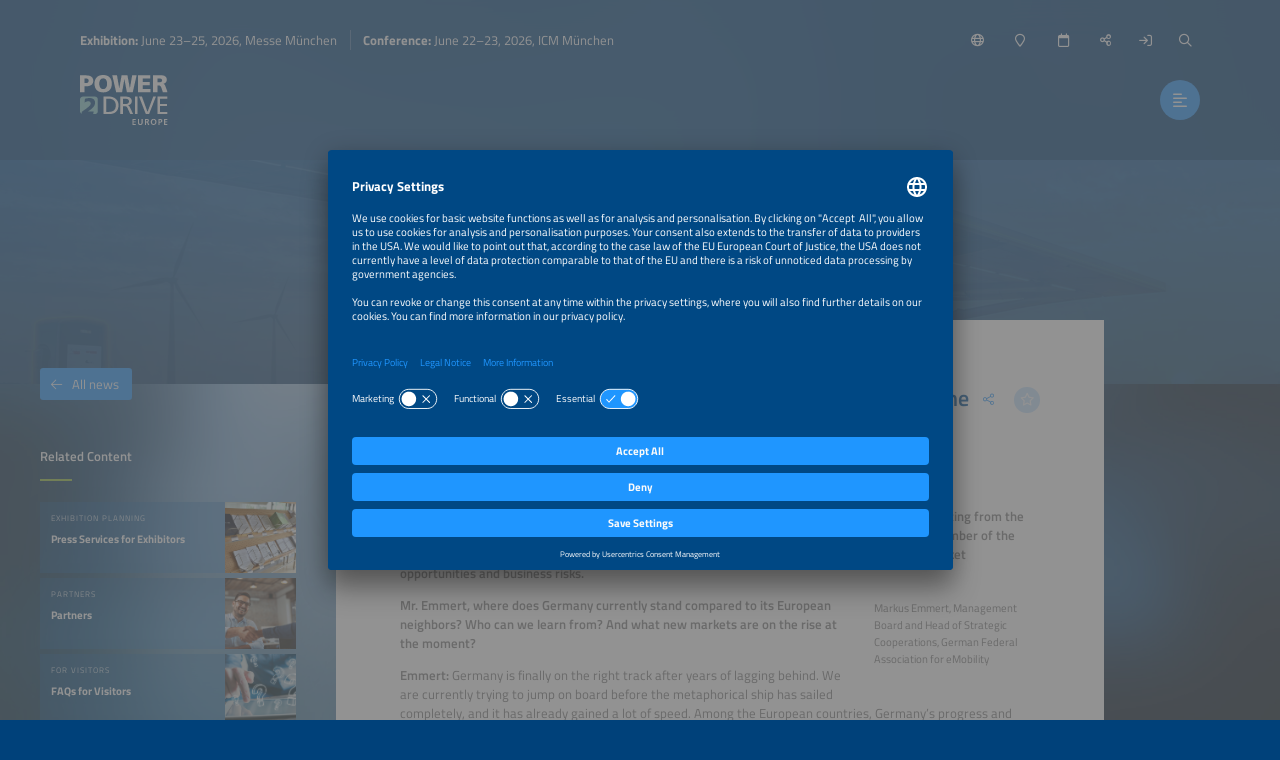

--- FILE ---
content_type: application/javascript
request_url: https://www.powertodrive.de/vendor/friendly-captcha/widget.min.js
body_size: 18887
content:
!function(){"use strict";function t(t,e){if(!(t instanceof e))throw new TypeError("Cannot call a class as a function")}function e(t,e){for(var r=0;r<e.length;r++){var n=e[r];n.enumerable=n.enumerable||!1,n.configurable=!0,"value"in n&&(n.writable=!0),Object.defineProperty(t,n.key,n)}}function r(t,r,n){return r&&e(t.prototype,r),n&&e(t,n),t}function n(t,e){(null==e||e>t.length)&&(e=t.length);for(var r=0,n=new Array(e);r<e;r++)n[r]=t[r];return n}!function(){var e='<circle cx="12" cy="12" r="8" stroke-width="3" stroke-dasharray="15 10" fill="none" stroke-linecap="round" transform="rotate(0 12 12)"><animateTransform attributeName="transform" type="rotate" repeatCount="indefinite" dur="0.9s" values="0 12 12;360 12 12"/></circle>',o='<path d="M12 2C6.48 2 2 6.48 2 12s4.48 10 10 10 10-4.48 10-10S17.52 2 12 2zm1 15h-2v-2h2v2zm0-4h-2V7h2v6z"/>';function i(t,e,r,n,o,i,a){var A=arguments.length>7&&void 0!==arguments[7]&&arguments[7],s=arguments.length>8?arguments[8]:void 0,c=arguments.length>9?arguments[9]:void 0;return'<div class="frc-container'.concat(c?" "+c:"").concat(e?" frc-rtl":"",'">\n<svg class="frc-icon"').concat(n?' aria-hidden="true"':"",' role="img" xmlns="http://www.w3.org/2000/svg" height="32" width="32" viewBox="0 0 24 24">').concat(r,'</svg>\n<div class="frc-content">\n    <span class="frc-text" ').concat(s?'data-debug="'.concat(s,'"'):"",">").concat(o,"</span>\n    ").concat(a?'<button type="button" class="frc-button">'.concat(a,"</button>"):"","\n    ").concat(A?'<progress class="frc-progress" value="0">0%</progress>':"",'\n</div>\n</div><span class="frc-banner').concat(e?" frc-rtl":"",'"><a lang="en" href="https://friendlycaptcha.com/" rel="noopener" target="_blank"><b>Friendly</b>Captcha ⇗</a></span>\n').concat("-"===t?"":'<input name="'.concat(t,'" class="frc-captcha-solution" type="hidden" value="').concat(i,'">'))}function a(t,e,r){var n=!(arguments.length>3&&void 0!==arguments[3])||arguments[3],a=arguments.length>4&&void 0!==arguments[4]&&arguments[4];return i(t,e.rtl,o,!0,"<b>".concat(e.text_error,"</b><br>").concat(r),a?".HEADLESS_ERROR":".ERROR",n?e.button_retry:void 0)}function A(){if(!document.querySelector("#frc-style")){var t=document.createElement("style");t.id="frc-style",t.innerHTML=".frc-captcha *{margin:0;padding:0;border:0;text-align:initial;border-radius:px;filter:none!important;transition:none!important;font-weight:400;font-size:14px;line-height:1.2;text-decoration:none;background-color:initial;color:#222}.frc-captcha{position:relative;min-width:250px;max-width:312px;border:1px solid #f4f4f4;padding-bottom:12px;background-color:#fff}.frc-captcha b{font-weight:700}.frc-container{display:flex;align-items:center;min-height:52px}.frc-icon{fill:#222;stroke:#222;flex-shrink:0;margin:8px 8px 0}.frc-icon.frc-warning{fill:#c00}.frc-success .frc-icon{animation:1s ease-in both frc-fade-in}.frc-content{white-space:nowrap;display:flex;flex-direction:column;margin:4px 6px 0 0;overflow-x:auto;flex-grow:1}.frc-banner{position:absolute;bottom:0;right:6px;line-height:1}.frc-banner *{font-size:10px;opacity:.8;text-decoration:none}.frc-progress{-webkit-appearance:none;-moz-appearance:none;appearance:none;margin:3px 0;height:4px;border:none;background-color:#eee;color:#222;width:100%;transition:.5s linear}.frc-progress::-webkit-progress-bar{background:#eee}.frc-progress::-webkit-progress-value{background:#222}.frc-progress::-moz-progress-bar{background:#222}.frc-button{cursor:pointer;padding:2px 6px;background-color:#f1f1f1;border:1px solid transparent;text-align:center;font-weight:600;text-transform:none}.frc-button:focus{border:1px solid #333}.frc-button:hover{background-color:#ddd}.frc-captcha-solution{display:none}.frc-err-url{text-decoration:underline;font-size:.9em}.frc-rtl{direction:rtl}.frc-rtl .frc-content{margin:4px 0 0 6px}.frc-banner.frc-rtl{left:6px;right:auto}.dark.frc-captcha{color:#fff;background-color:#222;border-color:#333}.dark.frc-captcha *{color:#fff}.dark.frc-captcha button{background-color:#444}.dark .frc-icon{fill:#fff;stroke:#fff}.dark .frc-progress{background-color:#444}.dark .frc-progress::-webkit-progress-bar{background:#444}.dark .frc-progress::-webkit-progress-value{background:#ddd}.dark .frc-progress::-moz-progress-bar{background:#ddd}@keyframes frc-fade-in{from{opacity:0}to{opacity:1}}",document.head.appendChild(t)}}for(var s,c,u="ABCDEFGHIJKLMNOPQRSTUVWXYZabcdefghijklmnopqrstuvwxyz0123456789+/",l="=".charCodeAt(0),h=new Uint8Array(256),f=0;f<u.length;f++)h[u.charCodeAt(f)]=f;function g(t){for(var e=t.length,r="",n=0;n<e;n+=3){var o=t[n+0],i=t[n+1],a=t[n+2],A="";A+=u.charAt(o>>>2),A+=u.charAt((3&o)<<4|i>>>4),A+=u.charAt((15&i)<<2|a>>>6),r+=A+=u.charAt(63&a)}return e%3==2?r=r.substring(0,r.length-1)+"=":e%3==1&&(r=r.substring(0,r.length-2)+"=="),r}function d(t,e,r){return new Promise((function(o,i){var a,A,s;function c(){var t,e=(t=s(),function(t){if(Array.isArray(t))return t}(t)||function(t){if("undefined"!=typeof Symbol&&Symbol.iterator in Object(t)){var e=[],r=!0,n=!1,o=void 0;try{for(var i,a=t[Symbol.iterator]();!(r=(i=a.next()).done)&&(e.push(i.value),1!==e.length);r=!0);}catch(A){n=!0,o=A}finally{try{r||null==a.return||a.return()}finally{if(n)throw o}}return e}}(t)||function(t){if(t){if("string"==typeof t)return n(t,1);var e=Object.prototype.toString.call(t).slice(8,-1);return"Object"===e&&t.constructor&&(e=t.constructor.name),"Map"===e||"Set"===e?Array.from(t):"Arguments"===e||/^(?:Ui|I)nt(?:8|16|32)(?:Clamped)?Array$/.test(e)?n(t,1):void 0}}(t)||function(){throw new TypeError("Invalid attempt to destructure non-iterable instance.\nIn order to be iterable, non-array objects must have a [Symbol.iterator]() method.")}())[0];return e++,u.bind(this,e)}function u(t){if(s=function(){return[t]},!(t<a.length))return[1];var n=function(e){try{var n;throw console.error("[FRC Fetch]:",e),(n=new Error("".concat(r.text_fetch_error,' <a class="frc-err-url" href="').concat(a[t],'">').concat(a[t],"</a>"))).rawError=e,n}catch(o){return i(o)}};try{var A;return Promise.resolve(p(a[t]+"?sitekey="+e,{headers:[["x-frc-client","js-0.9.14"]],mode:"cors"},2)).then(function(e){try{var r=function(){return function(){try{return c}catch(t){return i(t)}}()};if((A=e).ok)return Promise.resolve(A.json()).then((function(t){try{return o(t.data.puzzle)}catch(e){return n(e)}}),n);var s,u=function(){try{if(s&&s.errors&&"endpoint_not_enabled"===s.errors[0])throw Error("Endpoint not allowed (".concat(A.status,")"));if(t===a.length-1)throw Error("Response status ".concat(A.status," ").concat(A.statusText," ").concat(s?s.errors:""));return r.call(this)}catch(e){return n(e)}}.bind(this),l=function(){try{return u()}catch(t){return n(t)}};try{return Promise.resolve(A.json()).then((function(t){try{return s=t,u()}catch(e){return l()}}),l)}catch(h){l()}return r.call(this)}catch(f){return n(f)}}.bind(this),n)}catch(u){n(u)}}return a=t.split(","),(A=function(t){for(;t;){if(t.then)return void t.then(A,i);try{if(t.pop){if(t.length)return t.pop()?l.call(this):t;t=c}else t=t.call(this)}catch(e){return i(e)}}}.bind(this))(u.bind(this,0));function l(){return i(Error("Internal error"))}}))}function p(t,e,r){return new Promise((function(n){var o=1e3;return n(fetch(t,e).catch((function(n){return new Promise((function(i,a){return 0===r?a(n):Promise.resolve(new Promise((function(t){return setTimeout(t,o)}))).then((function(){try{return o*=4,i(p(t,e,r-1))}catch(n){return a(n)}}),a)}))})))}))}"undefined"!=typeof navigator&&"string"==typeof navigator.userAgent&&(s=navigator,c=s.userAgent.toLowerCase());var _,x={text_init:" Aktiverer...",text_ready:"Jeg er ikke en robot",button_start:"Klikk for å starte verifiseringen",text_fetching:"Henter data",text_solving:"Sjekker at du er et menneske...",text_completed:"Jeg er et menneske",text_completed_sr:"Automatisk spam-sjekk fullført",text_expired:"Verifisering kunne ikke fullføres",button_restart:"Omstart",text_error:"Bekreftelsen mislyktes",button_retry:"Prøv på nytt",text_fetch_error:"Tilkoblingen mislyktes"},m={en:{text_init:"Initializing...",text_ready:"Anti-Robot Verification",button_start:"Click to start verification",text_fetching:"Fetching Challenge",text_solving:"Verifying you are human...",text_completed:"I am human",text_completed_sr:"Automatic spam check completed",text_expired:"Anti-Robot verification expired",button_restart:"Restart",text_error:"Verification failed",button_retry:"Retry",text_fetch_error:"Failed to connect to"},de:{text_init:"Initialisierung...",text_ready:"Anti-Roboter-Verifizierung",button_start:"Hier klicken",text_fetching:"Herausforderung laden...",text_solving:"Verifizierung, dass Sie ein Mensch sind...",text_completed:"Ich bin ein Mensch",text_completed_sr:"Automatische Spamprüfung abgeschlossen",text_expired:"Verifizierung abgelaufen",button_restart:"Erneut starten",text_error:"Verifizierung fehlgeschlagen",button_retry:"Erneut versuchen",text_fetch_error:"Verbindungsproblem mit"},nl:{text_init:"Initializeren...",text_ready:"Anti-robotverificatie",button_start:"Klik om te starten",text_fetching:"Aan het laden...",text_solving:"Anti-robotverificatie bezig...",text_completed:"Ik ben een mens",text_completed_sr:"Automatische anti-spamcheck voltooid",text_expired:"Verificatie verlopen",button_restart:"Opnieuw starten",text_error:"Verificatie mislukt",button_retry:"Opnieuw proberen",text_fetch_error:"Verbinding mislukt met"},fr:{text_init:"Chargement...",text_ready:"Vérification Anti-Robot",button_start:"Clique ici pour vérifier",text_fetching:"Chargement du défi",text_solving:"Nous vérifions que vous n'êtes pas un robot...",text_completed:"Je ne suis pas un robot",text_completed_sr:"Vérification automatique des spams terminée",text_expired:"Vérification anti-robot expirée",button_restart:"Redémarrer",text_error:"Échec de la vérification",button_retry:"Recommencer",text_fetch_error:"Problème de connexion avec"},it:{text_init:"Inizializzazione...",text_ready:"Verifica Anti-Robot",button_start:"Clicca per iniziare",text_fetching:"Caricamento...",text_solving:"Verificando che sei umano...",text_completed:"Non sono un robot",text_completed_sr:"Controllo automatico dello spam completato",text_expired:"Verifica Anti-Robot scaduta",button_restart:"Ricomincia",text_error:"Verifica fallita",button_retry:"Riprova",text_fetch_error:"Problema di connessione con"},pt:{text_init:"Inicializando...",text_ready:"Verificação Anti-Robô",button_start:"Clique para iniciar verificação",text_fetching:"Carregando...",text_solving:"Verificando se você é humano...",text_completed:"Eu sou humano",text_completed_sr:"Verificação automática de spam concluída",text_expired:"Verificação Anti-Robô expirada",button_restart:"Reiniciar",text_error:"Verificação falhou",button_retry:"Tentar novamente",text_fetch_error:"Falha de conexão com"},es:{text_init:"Inicializando...",text_ready:"Verificación Anti-Robot",button_start:"Haga clic para iniciar la verificación",text_fetching:"Cargando desafío",text_solving:"Verificando que eres humano...",text_completed:"Soy humano",text_completed_sr:"Verificación automática de spam completada",text_expired:"Verificación Anti-Robot expirada",button_restart:"Reiniciar",text_error:"Ha fallado la verificación",button_retry:"Intentar de nuevo",text_fetch_error:"Error al conectarse a"},ca:{text_init:"Inicialitzant...",text_ready:"Verificació Anti-Robot",button_start:"Fes clic per començar la verificació",text_fetching:"Carregant repte",text_solving:"Verificant que ets humà...",text_completed:"Soc humà",text_completed_sr:"Verificació automàtica de correu brossa completada",text_expired:"La verificació Anti-Robot ha expirat",button_restart:"Reiniciar",text_error:"Ha fallat la verificació",button_retry:"Tornar a provar",text_fetch_error:"Error connectant a"},ja:{text_init:"開始しています...",text_ready:"アンチロボット認証",button_start:"クリックして認証を開始",text_fetching:"ロードしています",text_solving:"認証中...",text_completed:"私はロボットではありません",text_completed_sr:"自動スパムチェックが完了しました",text_expired:"認証の期限が切れています",button_restart:"再度認証を行う",text_error:"認証にエラーが発生しました",button_retry:"再度認証を行う",text_fetch_error:"接続ができませんでした"},da:{text_init:"Aktiverer...",text_ready:"Jeg er ikke en robot",button_start:"Klik for at starte verifikationen",text_fetching:"Henter data",text_solving:"Kontrollerer at du er et menneske...",text_completed:"Jeg er et menneske.",text_completed_sr:"Automatisk spamkontrol gennemført",text_expired:"Verifikationen kunne ikke fuldføres",button_restart:"Genstart",text_error:"Bekræftelse mislykkedes",button_retry:"Prøv igen",text_fetch_error:"Forbindelsen mislykkedes"},ru:{text_init:"Инициализация...",text_ready:"АнтиРобот проверка",button_start:"Нажмите, чтобы начать проверку",text_fetching:"Получаю задачу",text_solving:"Проверяю, что вы человек...",text_completed:"Я человек",text_completed_sr:"Aвтоматическая проверка на спам завершена",text_expired:"Срок АнтиРоботной проверки истёк",button_restart:"Начать заново",text_error:"Ошибка проверки",button_retry:"Повторить ещё раз",text_fetch_error:"Ошибка подключения"},sv:{text_init:"Aktiverar...",text_ready:"Jag är inte en robot",button_start:"Klicka för att verifiera",text_fetching:"Hämtar data",text_solving:"Kontrollerar att du är människa...",text_completed:"Jag är en människa",text_completed_sr:"Automatisk spamkontroll slutförd",text_expired:"Anti-robot-verifieringen har löpt ut",button_restart:"Börja om",text_error:"Verifiering kunde inte slutföras",button_retry:"Omstart",text_fetch_error:"Verifiering misslyckades"},tr:{text_init:"Başlatılıyor...",text_ready:"Anti-Robot Doğrulaması",button_start:"Doğrulamayı başlatmak için tıklayın",text_fetching:"Yükleniyor",text_solving:"Robot olmadığınız doğrulanıyor...",text_completed:"Ben bir insanım",text_completed_sr:"Otomatik spam kontrolü tamamlandı",text_expired:"Anti-Robot doğrulamasının süresi doldu",button_restart:"Yeniden başlat",text_error:"Doğrulama başarısız oldu",button_retry:"Tekrar dene",text_fetch_error:"Bağlantı başarısız oldu"},el:{text_init:"Προετοιμασία...",text_ready:"Anti-Robot Επαλήθευση",button_start:" Κάντε κλικ για να ξεκινήσει η επαλήθευση",text_fetching:" Λήψη πρόκλησης",text_solving:" Επιβεβαίωση ανθρώπου...",text_completed:"Είμαι άνθρωπος",text_completed_sr:" Ο αυτόματος έλεγχος ανεπιθύμητου περιεχομένου ολοκληρώθηκε",text_expired:" Η επαλήθευση Anti-Robot έληξε",button_restart:" Επανεκκίνηση",text_error:" Η επαλήθευση απέτυχε",button_retry:" Δοκιμάστε ξανά",text_fetch_error:" Αποτυχία σύνδεσης με"},uk:{text_init:"Ініціалізація...",text_ready:"Антиробот верифікація",button_start:"Натисніть, щоб розпочати верифікацію",text_fetching:"З’єднання",text_solving:"Перевірка, що ви не робот...",text_completed:"Я не робот",text_completed_sr:"Автоматична перевірка спаму завершена",text_expired:"Час вичерпано",button_restart:"Почати знову",text_error:"Верифікація не вдалась",button_retry:"Спробувати знову",text_fetch_error:"Не вдалось з’єднатись"},bg:{text_init:"Инициализиране...",text_ready:"Анти-робот проверка",button_start:"Щракнете, за да започнете проверката",text_fetching:"Предизвикателство",text_solving:"Проверяваме дали си човек...",text_completed:"Аз съм човек",text_completed_sr:"Автоматичната проверка за спам е завършена",text_expired:"Анти-Робот проверката изтече",button_restart:"Рестартирайте",text_error:"Неуспешна проверка",button_retry:"Опитайте пак",text_fetch_error:"Неуспешно свързване с"},cs:{text_init:"Inicializace...",text_ready:"Ověření proti robotům",button_start:"Klikněte pro ověření",text_fetching:"Problém při načítání",text_solving:"Ověření, že jste člověk...",text_completed:"Jsem člověk",text_completed_sr:"Automatická kontrola spamu dokončena",text_expired:"Ověření proti robotům vypršelo",button_restart:"Restartovat",text_error:"Ověření se nezdařilo",button_retry:"Zkusit znovu",text_fetch_error:"Připojení se nezdařilo"},sk:{text_init:"Inicializácia...",text_ready:"Overenie proti robotom",button_start:"Kliknite pre overenie",text_fetching:"Problém pri načítaní",text_solving:"Overenie, že ste človek...",text_completed:"Som človek",text_completed_sr:"Automatická kontrola spamu dokončená",text_expired:"Overenie proti robotom vypršalo",button_restart:"Reštartovať",text_error:"Overenie sa nepodarilo",button_retry:"Skúsiť znova",text_fetch_error:"Pripojenie sa nepodarilo"},no:x,fi:{text_init:"Aktivoidaan...",text_ready:"En ole robotti",button_start:"Aloita vahvistus klikkaamalla",text_fetching:"Haetaan tietoja",text_solving:"Tarkistaa, että olet ihminen...",text_completed:"Olen ihminen",text_completed_sr:"Automaattinen roskapostin tarkistus suoritettu",text_expired:"Vahvistusta ei voitu suorittaa loppuun",button_restart:"Uudelleenkäynnistys",text_error:"Vahvistus epäonnistui",button_retry:"Yritä uudelleen",text_fetch_error:"Yhteys epäonnistui"},lv:{text_init:"Notiek inicializēšana...",text_ready:"Verifikācija, ka neesat robots",button_start:"Noklikšķiniet, lai sāktu verifikāciju",text_fetching:"Notiek drošības uzdevuma izgūšana",text_solving:"Notiek pārbaude, vai esat cilvēks...",text_completed:"Es esmu cilvēks",text_completed_sr:"Automātiska surogātpasta pārbaude pabeigta",text_expired:"Verifikācijas, ka neesat robots, derīgums beidzies",button_restart:"Restartēt",text_error:"Verifikācija neizdevās",button_retry:"Mēģināt vēlreiz",text_fetch_error:"Neizdevās izveidot savienojumu ar"},lt:{text_init:"Inicijuojama...",text_ready:"Patikrinimas, ar nesate robotas",button_start:"Spustelėkite patikrinimui pradėti",text_fetching:"Gavimo iššūkis",text_solving:"Tikrinama, ar esate žmogus...",text_completed:"Esu žmogus",text_completed_sr:"Automatinė patikra dėl pašto šiukšlių atlikta",text_expired:"Patikrinimas, ar nesate robotas, baigė galioti",button_restart:"Pradėti iš naujo",text_error:"Patikrinimas nepavyko",button_retry:"Kartoti",text_fetch_error:"Nepavyko prisijungti prie"},pl:{text_init:"Inicjowanie...",text_ready:"Weryfikacja antybotowa",button_start:"Kliknij, aby rozpocząć weryfikację",text_fetching:"Pobieranie",text_solving:"Weryfikacja, czy nie jesteś robotem...",text_completed:"Nie jestem robotem",text_completed_sr:"Zakończono automatyczne sprawdzanie spamu",text_expired:"Weryfikacja antybotowa wygasła",button_restart:"Uruchom ponownie",text_error:"Weryfikacja nie powiodła się",button_retry:"Spróbuj ponownie",text_fetch_error:"Nie udało się połączyć z"},et:{text_init:"Initsialiseerimine...",text_ready:"Robotivastane kinnitus",button_start:"Kinnitamisega alustamiseks klõpsake",text_fetching:"Väljakutse toomine",text_solving:"Kinnitatakse, et sa oled inimene...",text_completed:"Ma olen inimene",text_completed_sr:"Automaatne rämpsposti kontroll on lõpetatud",text_expired:"Robotivastane kinnitus aegus",button_restart:"Taaskäivita",text_error:"Kinnitamine nurjus",button_retry:"Proovi uuesti",text_fetch_error:"Ühenduse loomine nurjus"},hr:{text_init:"Početno postavljanje...",text_ready:"Provjera protiv robota",button_start:"Kliknite za početak provjere",text_fetching:"Dohvaćanje izazova",text_solving:"Provjeravamo jeste li čovjek...",text_completed:"Nisam robot",text_completed_sr:"Automatska provjera je završena",text_expired:"Vrijeme za provjeru protiv robota je isteklo",button_restart:"Osvježi",text_error:"Provjera nije uspjlela",button_retry:" Ponovo pokreni",text_fetch_error:"Nije moguće uspostaviti vezu"},sr:{text_init:"Pokretanje...",text_ready:"Anti-Robot Verifikacija",button_start:"Kliknite da biste započeli verifikaciju",text_fetching:"Učitavanje izazova",text_solving:"Verifikacija da ste čovek...",text_completed:"Ja sam čovek",text_completed_sr:"Automatska provera neželjene pošte je završena",text_expired:"Anti-Robot verifikacija je istekla",button_restart:"Ponovo pokrenuti",text_error:"Verifikacija nije uspela",button_retry:"Pokušajte ponovo",text_fetch_error:"Neuspelo povezivanje sa..."},sl:{text_init:"Inicializiranje...",text_ready:"Preverjanje robotov",button_start:"Kliknite za začetek preverjanja",text_fetching:"Prenašanje izziva",text_solving:"Preverjamo, ali ste človek",text_completed:"Nisem robot",text_completed_sr:"Avtomatsko preverjanje je zaključeno",text_expired:"Preverjanje robotov je poteklo",button_restart:"Osveži",text_error:"Preverjanje ni uspelo",button_retry:"Poskusi ponovno",text_fetch_error:"Povezave ni bilo mogoče vzpostaviti"},hu:{text_init:"Inicializálás...",text_ready:"Robotellenes ellenőrzés",button_start:"Kattintson az ellenőrzés megkezdéséhez",text_fetching:"Feladvány lekérése",text_solving:"Annak igazolása, hogy Ön nem robot...",text_completed:"Nem vagyok robot",text_completed_sr:"Automatikus spam ellenőrzés befejeződött",text_expired:"Robotellenes ellenőrzés lejárt",button_restart:"Újraindítás",text_error:"Az ellenőrzés nem sikerült",button_retry:"Próbálja újra",text_fetch_error:"Nem sikerült csatlakozni"},ro:{text_init:"Se inițializează...",text_ready:"Verificare anti-robot",button_start:"Click pentru a începe verificarea",text_fetching:"Downloading",text_solving:"Verificare că ești om...",text_completed:"Sunt om",text_completed_sr:"Verificarea automată a spam-ului a fost finalizată",text_expired:"Verificarea anti-robot a expirat",button_restart:"Restart",text_error:"Verificare eșuată",button_retry:"Reîncearcă",text_fetch_error:"Nu s-a putut conecta"},zh:{text_init:"初始化中……",text_ready:"人机验证",button_start:"点击开始",text_fetching:"正在加载",text_solving:"人机校验中……",text_completed:"我不是机器人",text_completed_sr:"人机验证完成",text_expired:"验证已过期",button_restart:"重新开始",text_error:"校验失败",button_retry:"重试",text_fetch_error:"无法连接到"},zh_tw:{text_init:"正在初始化……",text_ready:"反機器人驗證",button_start:"點擊開始驗證",text_fetching:"載入中",text_solving:"反機器人驗證中……",text_completed:"我不是機器人",text_completed_sr:"驗證完成",text_expired:"驗證超時",button_restart:"重新開始",text_error:"驗證失敗",button_retry:"重試",text_fetch_error:"無法連線到"},vi:{text_init:"Đang khởi tạo...",text_ready:"Xác minh chống Robot",button_start:"Bấm vào đây để xác minh",text_fetching:"Tìm nạp và xử lý thử thách",text_solving:"Xác minh bạn là người...",text_completed:"Bạn là con người",text_completed_sr:"Xác minh hoàn tất",text_expired:"Xác minh đã hết hạn",button_restart:"Khởi động lại",text_error:"Xác minh thất bại",button_retry:"Thử lại",text_fetch_error:"Không kết nối được"},he:{text_init:"בביצוע...",text_ready:"אימות אנוש",button_start:"צריך ללחוץ להתחלת האימות",text_fetching:"אתגר המענה בהכנה",text_solving:"מתבצע אימות אנוש...",text_completed:"אני לא רובוט",text_completed_sr:"בדיקת הספאם האוטומטית הסתיימה",text_expired:"פג תוקף אימות האנוש",button_restart:"להתחיל שוב",text_error:"אימות האנוש נכשל",button_retry:"לנסות שוב",text_fetch_error:"נכשל החיבור אל",rtl:!0},th:{text_init:"การเริ่มต้น...",text_ready:" การตรวจสอบต่อต้านหุ่นยนต์",button_start:"คลิกเพื่อเริ่มการตรวจสอบ",text_fetching:"การดึงความท้าทาย",text_solving:"ยืนยันว่าคุณเป็นมนุษย์...",text_completed:"ฉันเป็นมนุษย์",text_completed_sr:"การตรวจสอบสแปมอัตโนมัติเสร็จสมบูรณ์",text_expired:"การตรวจสอบ ต่อต้านหุ่นยนต์ หมดอายุ",button_restart:"รีสตาร์ท",text_error:"การยืนยันล้มเหลว",button_retry:"ลองใหม่",text_fetch_error:"ไม่สามารถเชื่อมต่อได้"},nb:x};"undefined"!=typeof window&&(_=window.URL||window.webkitURL);var v=function(){function e(){t(this,e),this.workers=[],this.puzzleNumber=0,this.numPuzzles=0,this.threshold=0,this.startTime=0,this.progress=0,this.totalHashes=0,this.puzzleSolverInputs=[],this.puzzleIndex=0,this.solutionBuffer=new Uint8Array(0),this.solverType=1,this.readyCount=0,this.startCount=0,this.progressCallback=function(){return 0},this.readyCallback=function(){return 0},this.startedCallback=function(){return 0},this.doneCallback=function(){return 0},this.errorCallback=function(){return 0}}return r(e,[{key:"init",value:function(){var t=this;this.terminateWorkers(),this.progress=0,this.totalHashes=0,this.readyCount=0,this.startCount=0,this.workers=new Array(4);for(var e=new Blob(['!function(){function A(A,r){return function(A){if(Array.isArray(A))return A}(A)||function(A,t){if("undefined"!=typeof Symbol&&Symbol.iterator in Object(A)){var r=[],n=!0,e=!1,o=void 0;try{for(var i,g=A[Symbol.iterator]();!(n=(i=g.next()).done)&&(r.push(i.value),!t||r.length!==t);n=!0);}catch(I){e=!0,o=I}finally{try{n||null==g.return||g.return()}finally{if(e)throw o}}return r}}(A,r)||function(A,r){if(A){if("string"==typeof A)return t(A,r);var n=Object.prototype.toString.call(A).slice(8,-1);return"Object"===n&&A.constructor&&(n=A.constructor.name),"Map"===n||"Set"===n?Array.from(A):"Arguments"===n||/^(?:Ui|I)nt(?:8|16|32)(?:Clamped)?Array$/.test(n)?t(A,r):void 0}}(A,r)||function(){throw new TypeError("Invalid attempt to destructure non-iterable instance.\\nIn order to be iterable, non-array objects must have a [Symbol.iterator]() method.")}()}function t(A,t){(null==t||t>A.length)&&(t=A.length);for(var r=0,n=new Array(t);r<t;r++)n[r]=A[r];return n}!function(){"use strict";var A,t=[];function r(){for(;t.length;)t[0](),t.shift()}function n(A){this.a=e,this.b=void 0,this.f=[];var t=this;try{A((function(A){i(t,A)}),(function(A){g(t,A)}))}catch(r){g(t,r)}}A=function(){setTimeout(r)};var e=2;function o(A){return new n((function(t){t(A)}))}function i(A,t){if(A.a==e){if(t==A)throw new TypeError;var r=!1;try{var n=t&&t.then;if(null!=t&&"object"==typeof t&&"function"==typeof n)return void n.call(t,(function(t){r||i(A,t),r=!0}),(function(t){r||g(A,t),r=!0}))}catch(o){return void(r||g(A,o))}A.a=0,A.b=t,I(A)}}function g(A,t){if(A.a==e){if(t==A)throw new TypeError;A.a=1,A.b=t,I(A)}}function I(r){!function(r){t.push(r),1==t.length&&A()}((function(){if(r.a!=e)for(;r.f.length;){var A=(o=r.f.shift())[0],t=o[1],n=o[2],o=o[3];try{0==r.a?n("function"==typeof A?A.call(void 0,r.b):r.b):1==r.a&&("function"==typeof t?n(t.call(void 0,r.b)):o(r.b))}catch(i){o(i)}}}))}n.prototype.g=function(A){return this.c(void 0,A)},n.prototype.c=function(A,t){var r=this;return new n((function(n,e){r.f.push([A,t,n,e]),I(r)}))},self.Promise||(self.Promise=n,self.Promise.resolve=o,self.Promise.reject=function(A){return new n((function(t,r){r(A)}))},self.Promise.race=function(A){return new n((function(t,r){for(var n=0;n<A.length;n+=1)o(A[n]).c(t,r)}))},self.Promise.all=function(A){return new n((function(t,r){function n(r){return function(n){i[r]=n,(e+=1)==A.length&&t(i)}}var e=0,i=[];0==A.length&&t(i);for(var g=0;g<A.length;g+=1)o(A[g]).c(n(g),r)}))},self.Promise.prototype.then=n.prototype.c,self.Promise.prototype.catch=n.prototype.g)}(),function(){"use strict";for(var t="ABCDEFGHIJKLMNOPQRSTUVWXYZabcdefghijklmnopqrstuvwxyz0123456789+/",r="=".charCodeAt(0),n=new Uint8Array(256),e=0;e<t.length;e++)n[t.charCodeAt(e)]=e;var o=function A(t){!function(A,t){if(!(A instanceof t))throw new TypeError("Cannot call a class as a function")}(this,A),this.b=new Uint8Array(128),this.h=new Uint32Array(16),this.t=0,this.c=0,this.v=new Uint32Array(32),this.m=new Uint32Array(32),this.outlen=t};function i(A,t){return A[t]^A[t+1]<<8^A[t+2]<<16^A[t+3]<<24}function g(A,t,r,n,e,o,i,g){var I,C,Q,c=t[i],a=t[i+1],B=t[g],f=t[g+1],u=A[r],s=A[r+1],E=A[n],h=A[n+1],w=A[e],l=A[e+1],y=A[o],D=A[o+1];Q=D^(s=(s=s+h+((u&E|(u|E)&~(I=u+E))>>>31))+a+(((u=I)&c|(u|c)&~(I=u+c))>>>31)),E=(Q=(h=(Q=h^(l=l+(D=C=y^(u=I))+((w&(y=Q)|(w|y)&~(I=w+y))>>>31)))>>>24^(C=E^(w=I))<<8)^(l=l+(D=(Q=D^(s=(s=s+h+((u&(E=C>>>24^Q<<8)|(u|E)&~(I=u+E))>>>31))+f+(((u=I)&B|(u|B)&~(I=u+B))>>>31)))>>>16^(C=y^(u=I))<<16)+((w&(y=C>>>16^Q<<16)|(w|y)&~(I=w+y))>>>31)))>>>31^(C=E^(w=I))<<1,h=C>>>31^Q<<1,A[r]=u,A[r+1]=s,A[n]=E,A[n+1]=h,A[e]=w,A[e+1]=l,A[o]=y,A[o+1]=D}var I,C,Q=[4089235720,1779033703,2227873595,3144134277,4271175723,1013904242,1595750129,2773480762,2917565137,1359893119,725511199,2600822924,4215389547,528734635,327033209,1541459225],c=[0,2,4,6,8,10,12,14,16,18,20,22,24,26,28,30,28,20,8,16,18,30,26,12,2,24,0,4,22,14,10,6,22,16,24,0,10,4,30,26,20,28,6,12,14,2,18,8,14,18,6,2,26,24,22,28,4,12,10,20,8,0,30,16,18,0,10,14,4,8,20,30,28,2,22,24,12,16,6,26,4,24,12,20,0,22,16,6,8,26,14,10,30,28,2,18,24,10,2,30,28,26,8,20,0,14,12,6,18,4,16,22,26,22,14,28,24,2,6,18,10,0,30,8,16,12,4,20,12,30,28,18,22,6,0,16,24,4,26,14,2,8,20,10,20,4,16,8,14,12,2,10,30,22,18,28,6,24,26,0,0,2,4,6,8,10,12,14,16,18,20,22,24,26,28,30,28,20,8,16,18,30,26,12,2,24,0,4,22,14,10,6];function a(A,t){for(var r=A.v,n=A.m,e=0;e<16;e++)r[e]=A.h[e],r[e+16]=Q[e];r[24]=r[24]^A.t,r[25]=r[25]^A.t/4294967296,t&&(r[28]=~r[28],r[29]=~r[29]);for(var o=0;o<32;o++)n[o]=i(A.b,4*o);for(var I=0;I<12;I++)g(r,n,0,8,16,24,c[16*I+0],c[16*I+1]),g(r,n,2,10,18,26,c[16*I+2],c[16*I+3]),g(r,n,4,12,20,28,c[16*I+4],c[16*I+5]),g(r,n,6,14,22,30,c[16*I+6],c[16*I+7]),g(r,n,0,10,20,30,c[16*I+8],c[16*I+9]),g(r,n,2,12,22,24,c[16*I+10],c[16*I+11]),g(r,n,4,14,16,26,c[16*I+12],c[16*I+13]),g(r,n,6,8,18,28,c[16*I+14],c[16*I+15]);for(var C=0;C<16;C++)A.h[C]=A.h[C]^r[C]^r[C+16]}function B(A,t){for(var r=0;r<16;r++)A.h[r]=Q[r];A.b.set(t),A.h[0]^=16842752^A.outlen}function f(A,t,r){if(128!=A.length)throw Error("Invalid input");var n=A.buffer,e=new DataView(n),i=new o(32);i.t=128;for(var g=e.getUint32(124,!0),I=g+r,C=g;C<I;C++)if(e.setUint32(124,C,!0),B(i,A),a(i,!0),i.h[0]<t)return 0==ASC_TARGET?new Uint8Array(i.h.buffer):Uint8Array.wrap(i.h.buffer);return new Uint8Array(0)}function u(){return new Promise((function(A){return A((function(A,t){var r=arguments.length>2&&void 0!==arguments[2]?arguments[2]:4294967295,n=f(A,t,r);return[A,n]}))}))}Uint8Array.prototype.slice||Object.defineProperty(Uint8Array.prototype,"slice",{value:function(A,t){return new Uint8Array(Array.prototype.slice.call(this,A,t))}}),self.ASC_TARGET=0;var s=new Promise((function(A){return C=A}));self.onerror=function(A){self.postMessage({type:"error",message:JSON.stringify(A)})},self.onmessage=function(t){return new Promise((function(e,o){var i;i=t.data;var g=function(){try{return e()}catch(A){return o(A)}},Q=function(A){try{return setTimeout((function(){throw A})),g()}catch(t){return o(t)}};try{var c=function(){return g()};if("solver"!==i.type){var a,B,f,E,h=function(){return c.call(this)};return"start"===i.type?Promise.resolve(s).then(function(t){try{a=t,self.postMessage({type:"started"}),B=0;for(var r=0;r<256;r++){i.puzzleSolverInput[123]=r;var n=A(a(i.puzzleSolverInput,i.threshold),2),e=n[0];if(0!==n[1].length){f=e;break}console.warn("FC: Internal error or no solution found"),B+=Math.pow(2,32)-1}return E=new DataView(f.slice(-4).buffer),B+=E.getUint32(0,!0),self.postMessage({type:"done",solution:f.slice(-8),h:B,puzzleIndex:i.puzzleIndex,puzzleNumber:i.puzzleNumber}),h.call(this)}catch(o){return Q(o)}}.bind(this),Q):h.call(this)}var w=function(){return self.postMessage({type:"ready",solver:I}),c.call(this)};if(i.forceJS)return I=1,Promise.resolve(u()).then(function(A){try{return C(A),w.call(this)}catch(t){return Q(t)}}.bind(this),Q);var l=function(){try{return w.call(this)}catch(A){return Q(A)}}.bind(this),y=function(A){try{return console.log("FriendlyCaptcha failed to initialize WebAssembly, falling back to Javascript solver: "+A.toString()),I=1,Promise.resolve(u()).then((function(A){try{return C(A),l()}catch(t){return Q(t)}}),Q)}catch(t){return Q(t)}};try{var D;return I=2,D=WebAssembly.compile(function(A){var t=A.length,e=3*t>>>2;A.charCodeAt(t-1)===r&&e--,A.charCodeAt(t-2)===r&&e--;for(var o=new Uint8Array(e),i=0,g=0;i<t;i+=4){var I=n[A.charCodeAt(i+0)],C=n[A.charCodeAt(i+1)],Q=n[A.charCodeAt(i+2)],c=n[A.charCodeAt(i+3)];o[g++]=I<<2|C>>4,o[g++]=(15&C)<<4|Q>>2,o[g++]=(3&Q)<<6|63&c}return o}("AGFzbQEAAAABKghgAABgAn9/AGADf39/AX9gAX8AYAR/f39/AGAAAX9gAX8Bf2ACf38BfwINAQNlbnYFYWJvcnQABAMMCwcGAwAAAQIFAQIABQMBAAEGFgR/AUEAC38BQQALfwBBAwt/AEHgDAsHbgkGbWVtb3J5AgAHX19hbGxvYwABCF9fcmV0YWluAAIJX19yZWxlYXNlAAMJX19jb2xsZWN0AAQHX19yZXNldAAFC19fcnR0aV9iYXNlAwMNVWludDhBcnJheV9JRAMCDHNvbHZlQmxha2UyYgAKCAELCvQSC5IBAQV/IABB8P///wNLBEAACyMBQRBqIgQgAEEPakFwcSICQRAgAkEQSxsiBmoiAj8AIgVBEHQiA0sEQCAFIAIgA2tB//8DakGAgHxxQRB2IgMgBSADShtAAEEASARAIANAAEEASARAAAsLCyACJAEgBEEQayICIAY2AgAgAkEBNgIEIAIgATYCCCACIAA2AgwgBAsEACAACwMAAQsDAAELBgAjACQBC7sCAQF/[base64]///8DIAJ2SwRAQcAKQfAKQRJBORAAAAsgASACdCIBQQAQASICIAEQBiAAKAIAGiAAIAI2AgAgACACNgIEIAAgATYCCCAAC88BAQJ/[base64]/8z5hOoAIQhCu86qptjQ67O7fyEJQqvw0/Sv7ry3PCEQQvHt9Pilp/2npX8hCiAAKQMIQtGFmu/6z5SH0QCFIRFCn9j52cKR2oKbfyESQpSF+aXAyom+YCETQvnC+JuRo7Pw2wAhFEEAIQQDQCAEQcABSARAIAUgCCARIAwgBSADIARBgAhqIgEtAABBA3RqKQMAfHwiBYVCIIoiDHwiCIVCGIoiESAIIAwgBSARIAMgAS0AAUEDdGopAwB8fCIMhUIQiiIIfCIVhUI/[base64]/iiELIAYgEiAIIA0gBiADIAEtAApBA3RqKQMAfHwiDYVCIIoiCHwiCoVCGIoiBiANIAYgAyABLQALQQN0aikDAHx8Ig0gCIVCEIoiESAKfCIKhUI/iiEGIAcgFSAJIA4gByADIAEtAAxBA3RqKQMAfHwiDoVCIIoiCHwiCYVCGIoiByAOIAcgAyABLQANQQN0aikDAHx8Ig4gCIVCEIoiEiAJfCIIhUI/iiEHIAUgFiATIA8gBSADIAEtAA5BA3RqKQMAfHwiD4VCIIoiCXwiFYVCGIoiBSAPIAUgAyABLQAPQQN0aikDAHx8Ig8gCYVCEIoiEyAVfCIJhUI/[base64]/zPmE6gCFNwMAIAIoAgRCu86qptjQ67O7fzcDCCACKAIEQqvw0/Sv7ry3PDcDECACKAIEQvHt9Pilp/2npX83AxggAigCBELRhZrv+s+Uh9EANwMgIAIoAgRCn9j52cKR2oKbfzcDKCACKAIEQuv6htq/[base64]/[base64]")),Promise.resolve(D).then((function(A){try{return Promise.resolve(function(A){return new Promise((function(t,r){var n,e,o;return Promise.resolve(function(A){return new Promise((function(t,r){var n,e;return n={env:{abort:function(){throw Error("Wasm aborted")}}},Promise.resolve(WebAssembly.instantiate(A,n)).then((function(A){try{return e=function(A){var t={},r=A.exports,n=r.memory,e=r.__alloc,o=r.__retain,i=r.__rtti_base||-1;return t.__allocArray=function(A,t){var r=function(A){return new Uint32Array(n.buffer)[(i+4>>>2)+2*A]}(A),g=31-Math.clz32(r>>>6&31),I=t.length,C=e(I<<g,0),Q=e(12,A),c=new Uint32Array(n.buffer);c[Q+0>>>2]=o(C),c[Q+4>>>2]=C,c[Q+8>>>2]=I<<g;var a=n.buffer,B=new Uint8Array(a);if(16384&r)for(var f=0;f<I;++f)B[(C>>>g)+f]=o(t[f]);else B.set(t,C>>>g);return Q},t.__getUint8Array=function(A){var t=new Uint32Array(n.buffer),r=t[A+4>>>2];return new Uint8Array(n.buffer,r,t[r-4>>>2]>>>0)},function(A){var t=arguments.length>1&&void 0!==arguments[1]?arguments[1]:{},r=A.__argumentsLength?function(t){A.__argumentsLength.value=t}:A.__setArgumentsLength||A.__setargc||function(){return{}},n=function(n){if(!Object.prototype.hasOwnProperty.call(A,n))return"continue";var e=A[n],o=n.split(".")[0];"function"==typeof e&&e!==r?(t[o]=function(){return r(arguments.length),e.apply(void 0,arguments)}).original=e:t[o]=e};for(var e in A)n(e);return t}(r,t)}(A),t({exports:e})}catch(n){return r(n)}}),r)}))}(A)).then((function(A){try{return e=(n=A).exports.__retain(n.exports.__allocArray(n.exports.Uint8Array_ID,new Uint8Array(128))),o=n.exports.__getUint8Array(e),t((function(A,t){var r=arguments.length>2&&void 0!==arguments[2]?arguments[2]:4294967295;o.set(A);var i=n.exports.solveBlake2b(e,t,r);o=n.exports.__getUint8Array(e);var g=n.exports.__getUint8Array(i);return n.exports.__release(i),[o,g]}))}catch(i){return r(i)}}),r)}))}(A)).then((function(A){try{return C(A),l()}catch(t){return y(t)}}),y)}catch(t){return y(t)}}),y)}catch(v){y(v)}}catch(v){Q(v)}}))}}()}("undefined"==typeof frcWorker?frcWorker={}:frcWorker);'],{type:"text/javascript"}),r=function(r){t.workers[r]=new Worker(_.createObjectURL(e)),t.workers[r].onerror=function(e){return t.errorCallback(e)},t.workers[r].onmessage=function(e){var n,o,i,a,A=e.data;if(A)if("ready"===A.type)t.readyCount++,t.solverType=A.solver,t.readyCount==t.workers.length&&t.readyCallback();else if("started"===A.type)t.startCount++,1==t.startCount&&(t.startTime=Date.now(),t.startedCallback());else if("done"===A.type){if(A.puzzleNumber!==t.puzzleNumber)return;if(t.puzzleIndex<t.puzzleSolverInputs.length&&(t.workers[r].postMessage({type:"start",puzzleSolverInput:t.puzzleSolverInputs[t.puzzleIndex],threshold:t.threshold,puzzleIndex:t.puzzleIndex,puzzleNumber:t.puzzleNumber}),t.puzzleIndex++),t.progress++,t.totalHashes+=A.h,t.progressCallback({n:t.numPuzzles,h:t.totalHashes,t:(Date.now()-t.startTime)/1e3,i:t.progress}),t.solutionBuffer.set(A.solution,8*A.puzzleIndex),t.progress==t.numPuzzles){var s=(Date.now()-t.startTime)/1e3;t.doneCallback({solution:t.solutionBuffer,h:t.totalHashes,t:s,diagnostics:(n=t.solverType,o=s,i=new Uint8Array(3),a=new DataView(i.buffer),a.setUint8(0,n),a.setUint16(1,o),i),solver:t.solverType})}}else"error"===A.type&&t.errorCallback(A)}},n=0;n<this.workers.length;n++)r(n)}},{key:"setupSolver",value:function(){for(var t=arguments.length>0&&void 0!==arguments[0]&&arguments[0],e={type:"solver",forceJS:t},r=0;r<this.workers.length;r++)this.workers[r].postMessage(e)}},{key:"start",value:function(t){this.puzzleSolverInputs=function(t,e){for(var r=[],n=0;n<e;n++){var o=new Uint8Array(128);o.set(t),o[120]=n,r.push(o)}return r}(t.buffer,t.n),this.solutionBuffer=new Uint8Array(8*t.n),this.numPuzzles=t.n,this.threshold=t.threshold,this.puzzleIndex=0,this.puzzleNumber++;for(var e=0;e<this.workers.length&&this.puzzleIndex!==this.puzzleSolverInputs.length;e++)this.workers[e].postMessage({type:"start",puzzleSolverInput:this.puzzleSolverInputs[e],threshold:this.threshold,puzzleIndex:this.puzzleIndex,puzzleNumber:this.puzzleNumber}),this.puzzleIndex++}},{key:"terminateWorkers",value:function(){if(0!=this.workers.length){for(var t=0;t<this.workers.length;t++)this.workers[t].terminate();this.workers=[]}}}]),e}(),y="https://api.friendlycaptcha.com/api/v1/puzzle",b=function(){function n(e){var r=arguments.length>1&&void 0!==arguments[1]?arguments[1]:{};t(this,n),this.workerGroup=new v,this.valid=!1,this.needsReInit=!1,this.hasBeenStarted=!1,this.hasBeenDestroyed=!1,this.opts=Object.assign({forceJSFallback:!1,skipStyleInjection:!1,startMode:"focus",puzzleEndpoint:e.dataset.puzzleEndpoint||y,startedCallback:function(){return 0},readyCallback:function(){return 0},doneCallback:function(){return 0},errorCallback:function(){return 0},sitekey:e.dataset.sitekey||"",language:e.dataset.lang||"en",solutionFieldName:e.dataset.solutionFieldName||"frc-captcha-solution"},r),this.e=e,this.e.friendlyChallengeWidget=this,this.loadLanguage(),e.innerText=this.lang.text_init,this.opts.skipStyleInjection||A(),this.init("auto"===this.opts.startMode||"auto"===this.e.dataset.start)}return r(n,[{key:"init",value:function(t){var e,r=this;if(this.hasBeenDestroyed)console.error("FriendlyCaptcha widget has been destroyed using destroy(), it can not be used anymore.");else if(this.initWorkerGroup(),t)this.start();else if("none"!==this.e.dataset.start&&("focus"===this.opts.startMode||"focus"===this.e.dataset.start)){var n=function(t){for(;"FORM"!==t.tagName;)if(!(t=t.parentElement))return null;return t}(this.e);n?(e=function(){return r.start()},n.addEventListener("focusin",e,{once:!0,passive:!0})):console.log("FriendlyCaptcha div seems not to be contained in a form, autostart will not work")}}},{key:"loadLanguage",value:function(t){if(void 0!==t?this.opts.language=t:this.e.dataset.lang&&(this.opts.language=this.e.dataset.lang),"string"==typeof this.opts.language){var e=this.opts.language.toLowerCase(),r=m[e];void 0===r&&"-"===e[2]&&(e=e.substring(0,2),r=m[e]),void 0===r&&(console.error('FriendlyCaptcha: language "'+this.opts.language+'" not found.'),r=m.en),this.lang=r}else this.lang=Object.assign(Object.assign({},m.en),this.opts.language)}},{key:"makeButtonStart",value:function(){var t=this,e=this.e.querySelector("button");e&&(e.addEventListener("click",(function(){return t.start()}),{once:!0,passive:!0}),e.addEventListener("touchstart",(function(){return t.start()}),{once:!0,passive:!0}))}},{key:"onWorkerError",value:function(t){this.hasBeenStarted=!1,this.needsReInit=!0,this.expiryTimeout&&clearTimeout(this.expiryTimeout),console.error("[FRC]",t),this.e.innerHTML=a(this.opts.solutionFieldName,this.lang,"Background worker error "+t.message),this.makeButtonStart(),this.opts.forceJSFallback=!0}},{key:"initWorkerGroup",value:function(){var t=this;this.workerGroup.progressCallback=function(e){var r,n,o;r=e,n=t.e.querySelector(".frc-progress"),o=(r.i+1)/r.n,n&&(n.value=o,n.innerText=o.toFixed(2)+"%",n.title=r.i+1+"/"+r.n+" ("+(r.h/r.t*.001).toFixed(0)+"K/s)")},this.workerGroup.readyCallback=function(){var e;t.e.innerHTML=i(t.opts.solutionFieldName,(e=t.lang).rtl,'<path d="M17,11c0.34,0,0.67,0.04,1,0.09V6.27L10.5,3L3,6.27v4.91c0,4.54,3.2,8.79,7.5,9.82c0.55-0.13,1.08-0.32,1.6-0.55 C11.41,19.47,11,18.28,11,17C11,13.69,13.69,11,17,11z"/><path d="M17,13c-2.21,0-4,1.79-4,4c0,2.21,1.79,4,4,4s4-1.79,4-4C21,14.79,19.21,13,17,13z M17,14.38"/>',!0,e.text_ready,".UNSTARTED",e.button_start,!1),t.makeButtonStart(),t.opts.readyCallback()},this.workerGroup.startedCallback=function(){var r;t.e.innerHTML=i(t.opts.solutionFieldName,(r=t.lang).rtl,e,!0,r.text_solving,".UNFINISHED",void 0,!0),t.opts.startedCallback()},this.workerGroup.doneCallback=function(e){var r=t.handleDone(e);t.opts.doneCallback(r);var n=t.e.dataset.callback;n&&window[n](r)},this.workerGroup.errorCallback=function(e){t.onWorkerError(e)},this.workerGroup.init(),this.workerGroup.setupSolver(this.opts.forceJSFallback)}},{key:"expire",value:function(){var t;this.hasBeenStarted=!1,!1!==this.e.isConnected&&(this.e.innerHTML=i(this.opts.solutionFieldName,(t=this.lang).rtl,o,!0,t.text_expired,".EXPIRED",t.button_restart),this.makeButtonStart())}},{key:"start",value:function(){return new Promise(function(t,r){var n;if(this.hasBeenDestroyed)return console.error("Can not start FriendlyCaptcha widget which has been destroyed"),t();if(this.hasBeenStarted)return console.warn("Can not start FriendlyCaptcha widget which has already been started"),t();if(!(n=this.opts.sitekey||this.e.dataset.sitekey))return console.error("FriendlyCaptcha: sitekey not set on frc-captcha element"),this.e.innerHTML=a(this.opts.solutionFieldName,this.lang,"Website problem: sitekey not set",!1),t();if(-1!==c.indexOf("headless")||-1!==s.appVersion.indexOf("Headless")||-1!==c.indexOf("bot")||-1!==c.indexOf("crawl")||!0===s.webdriver||!s.language||void 0!==s.languages&&!s.languages.length)return this.e.innerHTML=a(this.opts.solutionFieldName,this.lang,"Browser check failed, try a different browser",!1,!0),t();if(this.needsReInit)return this.needsReInit=!1,this.init(!0),t();this.hasBeenStarted=!0;var o,A=function(){try{return this.workerGroup.start(this.puzzle),t()}catch(e){return r(e)}}.bind(this),u=function(e){try{var n;return console.error("[FRC]",e),this.hasBeenStarted=!1,this.expiryTimeout&&clearTimeout(this.expiryTimeout),this.e.innerHTML=a(this.opts.solutionFieldName,this.lang,e.message),this.makeButtonStart(),this.opts.errorCallback({code:"error_getting_puzzle",description:e.toString(),error:e}),(n=this.e.dataset["callback-error"])&&window[n](this),t()}catch(o){return r(o)}}.bind(this);try{return this.e.innerHTML=i(this.opts.solutionFieldName,(o=this.lang).rtl,e,!0,o.text_fetching,".FETCHING",void 0,!0),Promise.resolve(d(this.opts.puzzleEndpoint,n,this.lang)).then(function(t){var e,r,n,o,i=this;try{return this.puzzle=(o=function(t){var e=t.length,r=3*e>>>2;t.charCodeAt(e-1)===l&&r--,t.charCodeAt(e-2)===l&&r--;for(var n=new Uint8Array(r),o=0,i=0;o<e;o+=4){var a=h[t.charCodeAt(o+0)],A=h[t.charCodeAt(o+1)],s=h[t.charCodeAt(o+2)],c=h[t.charCodeAt(o+3)];n[i++]=a<<2|A>>4,n[i++]=(15&A)<<4|s>>2,n[i++]=(3&s)<<6|63&c}return n}(n=(r=t.split("."))[1]),{signature:r[0],base64:n,buffer:o,n:o[14],threshold:(e=o[15],e>255?e=255:e<0&&(e=0),Math.pow(2,(255.999-e)/8)>>>0),expiry:3e5*o[13]}),this.expiryTimeout&&clearTimeout(this.expiryTimeout),this.expiryTimeout=setTimeout((function(){return i.expire()}),this.puzzle.expiry-3e4),A()}catch(a){return u(a)}}.bind(this),u)}catch(f){u(f)}}.bind(this))}},{key:"handleDone",value:function(t){this.valid=!0;var e="".concat(this.puzzle.signature,".").concat(this.puzzle.base64,".").concat(g(t.solution),".").concat(g(t.diagnostics));return this.e.innerHTML=function(t,e,r,n){var o="".concat(n.t.toFixed(0),"s (").concat((n.h/n.t*.001).toFixed(0),"K/s)").concat(1===n.solver?" JS Fallback":"");return i(t,e.rtl,"<title>".concat(e.text_completed_sr,'</title><path d="M12 1L3 5v6c0 5.55 3.84 10.74 9 12 5.16-1.26 9-6.45 9-12V5l-9-4zm-2 16l-4-4 1.41-1.41L10 14.17l6.59-6.59L18 9l-8 8z"></path>'),!1,e.text_completed,r,void 0,!1,o,"frc-success")}(this.opts.solutionFieldName,this.lang,e,t),this.needsReInit=!0,e}},{key:"destroy",value:function(){this.workerGroup.terminateWorkers(),this.needsReInit=!1,this.hasBeenStarted=!1,this.expiryTimeout&&clearTimeout(this.expiryTimeout),this.e&&(this.e.remove(),delete this.e),this.hasBeenDestroyed=!0}},{key:"reset",value:function(){this.hasBeenDestroyed?console.error("FriendlyCaptcha widget has been destroyed, it can not be used anymore"):(this.workerGroup.terminateWorkers(),this.needsReInit=!1,this.hasBeenStarted=!1,this.expiryTimeout&&clearTimeout(this.expiryTimeout),this.init("auto"===this.opts.startMode||"auto"===this.e.dataset.start))}}]),n}();function I(){for(var t=window.friendlyChallenge.autoWidget,e=function(){var t=document.querySelectorAll(".frc-captcha");return 0===t.length&&console.warn("FriendlyCaptcha: No div was found with .frc-captcha class"),t}(),r=0;r<e.length;r++){var n=e[r];n&&!n.dataset.attached&&(t=new b(n),n.dataset.attached="1")}window.friendlyChallenge.autoWidget=t}window.friendlyChallenge={WidgetInstance:b},"loading"!==document.readyState?I():document.addEventListener("DOMContentLoaded",I)}()}("undefined"==typeof friendlyChallenge?friendlyChallenge={}:friendlyChallenge);